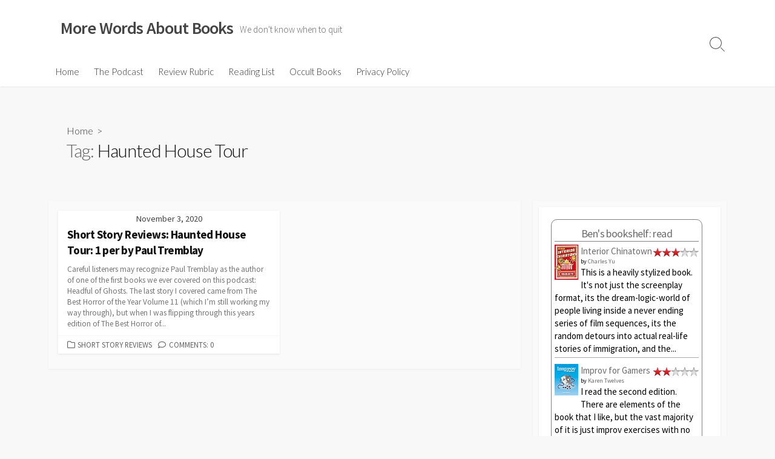

--- FILE ---
content_type: text/html; charset=UTF-8
request_url: https://blog.wordsaboutbooks.ninja/tag/haunted-house-tour/
body_size: 9634
content:
<!DOCTYPE html>
<html lang="en-US">
<head>
	<meta charset="UTF-8">
	<meta name="viewport" content="width=device-width, initial-scale=1.0">
	<meta content="#00619f" name="theme-color">
	<link rel="profile" href="http://gmpg.org/xfn/11">
	<title>Haunted House Tour &#8211; More Words About Books</title>
<meta name='robots' content='max-image-preview:large' />
<link rel='dns-prefetch' href='//fonts.googleapis.com' />
<link rel="alternate" type="application/rss+xml" title="More Words About Books &raquo; Feed" href="https://blog.wordsaboutbooks.ninja/feed/" />
<link rel="alternate" type="application/rss+xml" title="More Words About Books &raquo; Comments Feed" href="https://blog.wordsaboutbooks.ninja/comments/feed/" />
<link rel="alternate" type="application/rss+xml" title="More Words About Books &raquo; Haunted House Tour Tag Feed" href="https://blog.wordsaboutbooks.ninja/tag/haunted-house-tour/feed/" />
<style id='wp-img-auto-sizes-contain-inline-css' type='text/css'>
img:is([sizes=auto i],[sizes^="auto," i]){contain-intrinsic-size:3000px 1500px}
/*# sourceURL=wp-img-auto-sizes-contain-inline-css */
</style>
<style id='wp-emoji-styles-inline-css' type='text/css'>

	img.wp-smiley, img.emoji {
		display: inline !important;
		border: none !important;
		box-shadow: none !important;
		height: 1em !important;
		width: 1em !important;
		margin: 0 0.07em !important;
		vertical-align: -0.1em !important;
		background: none !important;
		padding: 0 !important;
	}
/*# sourceURL=wp-emoji-styles-inline-css */
</style>
<style id='wp-block-library-inline-css' type='text/css'>
:root{--wp-block-synced-color:#7a00df;--wp-block-synced-color--rgb:122,0,223;--wp-bound-block-color:var(--wp-block-synced-color);--wp-editor-canvas-background:#ddd;--wp-admin-theme-color:#007cba;--wp-admin-theme-color--rgb:0,124,186;--wp-admin-theme-color-darker-10:#006ba1;--wp-admin-theme-color-darker-10--rgb:0,107,160.5;--wp-admin-theme-color-darker-20:#005a87;--wp-admin-theme-color-darker-20--rgb:0,90,135;--wp-admin-border-width-focus:2px}@media (min-resolution:192dpi){:root{--wp-admin-border-width-focus:1.5px}}.wp-element-button{cursor:pointer}:root .has-very-light-gray-background-color{background-color:#eee}:root .has-very-dark-gray-background-color{background-color:#313131}:root .has-very-light-gray-color{color:#eee}:root .has-very-dark-gray-color{color:#313131}:root .has-vivid-green-cyan-to-vivid-cyan-blue-gradient-background{background:linear-gradient(135deg,#00d084,#0693e3)}:root .has-purple-crush-gradient-background{background:linear-gradient(135deg,#34e2e4,#4721fb 50%,#ab1dfe)}:root .has-hazy-dawn-gradient-background{background:linear-gradient(135deg,#faaca8,#dad0ec)}:root .has-subdued-olive-gradient-background{background:linear-gradient(135deg,#fafae1,#67a671)}:root .has-atomic-cream-gradient-background{background:linear-gradient(135deg,#fdd79a,#004a59)}:root .has-nightshade-gradient-background{background:linear-gradient(135deg,#330968,#31cdcf)}:root .has-midnight-gradient-background{background:linear-gradient(135deg,#020381,#2874fc)}:root{--wp--preset--font-size--normal:16px;--wp--preset--font-size--huge:42px}.has-regular-font-size{font-size:1em}.has-larger-font-size{font-size:2.625em}.has-normal-font-size{font-size:var(--wp--preset--font-size--normal)}.has-huge-font-size{font-size:var(--wp--preset--font-size--huge)}.has-text-align-center{text-align:center}.has-text-align-left{text-align:left}.has-text-align-right{text-align:right}.has-fit-text{white-space:nowrap!important}#end-resizable-editor-section{display:none}.aligncenter{clear:both}.items-justified-left{justify-content:flex-start}.items-justified-center{justify-content:center}.items-justified-right{justify-content:flex-end}.items-justified-space-between{justify-content:space-between}.screen-reader-text{border:0;clip-path:inset(50%);height:1px;margin:-1px;overflow:hidden;padding:0;position:absolute;width:1px;word-wrap:normal!important}.screen-reader-text:focus{background-color:#ddd;clip-path:none;color:#444;display:block;font-size:1em;height:auto;left:5px;line-height:normal;padding:15px 23px 14px;text-decoration:none;top:5px;width:auto;z-index:100000}html :where(.has-border-color){border-style:solid}html :where([style*=border-top-color]){border-top-style:solid}html :where([style*=border-right-color]){border-right-style:solid}html :where([style*=border-bottom-color]){border-bottom-style:solid}html :where([style*=border-left-color]){border-left-style:solid}html :where([style*=border-width]){border-style:solid}html :where([style*=border-top-width]){border-top-style:solid}html :where([style*=border-right-width]){border-right-style:solid}html :where([style*=border-bottom-width]){border-bottom-style:solid}html :where([style*=border-left-width]){border-left-style:solid}html :where(img[class*=wp-image-]){height:auto;max-width:100%}:where(figure){margin:0 0 1em}html :where(.is-position-sticky){--wp-admin--admin-bar--position-offset:var(--wp-admin--admin-bar--height,0px)}@media screen and (max-width:600px){html :where(.is-position-sticky){--wp-admin--admin-bar--position-offset:0px}}

/*# sourceURL=wp-block-library-inline-css */
</style><style id='wp-block-categories-inline-css' type='text/css'>
.wp-block-categories{box-sizing:border-box}.wp-block-categories.alignleft{margin-right:2em}.wp-block-categories.alignright{margin-left:2em}.wp-block-categories.wp-block-categories-dropdown.aligncenter{text-align:center}.wp-block-categories .wp-block-categories__label{display:block;width:100%}
/*# sourceURL=https://blog.wordsaboutbooks.ninja/wp-includes/blocks/categories/style.min.css */
</style>
<style id='global-styles-inline-css' type='text/css'>
:root{--wp--preset--aspect-ratio--square: 1;--wp--preset--aspect-ratio--4-3: 4/3;--wp--preset--aspect-ratio--3-4: 3/4;--wp--preset--aspect-ratio--3-2: 3/2;--wp--preset--aspect-ratio--2-3: 2/3;--wp--preset--aspect-ratio--16-9: 16/9;--wp--preset--aspect-ratio--9-16: 9/16;--wp--preset--color--black: #000000;--wp--preset--color--cyan-bluish-gray: #abb8c3;--wp--preset--color--white: #ffffff;--wp--preset--color--pale-pink: #f78da7;--wp--preset--color--vivid-red: #cf2e2e;--wp--preset--color--luminous-vivid-orange: #ff6900;--wp--preset--color--luminous-vivid-amber: #fcb900;--wp--preset--color--light-green-cyan: #7bdcb5;--wp--preset--color--vivid-green-cyan: #00d084;--wp--preset--color--pale-cyan-blue: #8ed1fc;--wp--preset--color--vivid-cyan-blue: #0693e3;--wp--preset--color--vivid-purple: #9b51e0;--wp--preset--gradient--vivid-cyan-blue-to-vivid-purple: linear-gradient(135deg,rgb(6,147,227) 0%,rgb(155,81,224) 100%);--wp--preset--gradient--light-green-cyan-to-vivid-green-cyan: linear-gradient(135deg,rgb(122,220,180) 0%,rgb(0,208,130) 100%);--wp--preset--gradient--luminous-vivid-amber-to-luminous-vivid-orange: linear-gradient(135deg,rgb(252,185,0) 0%,rgb(255,105,0) 100%);--wp--preset--gradient--luminous-vivid-orange-to-vivid-red: linear-gradient(135deg,rgb(255,105,0) 0%,rgb(207,46,46) 100%);--wp--preset--gradient--very-light-gray-to-cyan-bluish-gray: linear-gradient(135deg,rgb(238,238,238) 0%,rgb(169,184,195) 100%);--wp--preset--gradient--cool-to-warm-spectrum: linear-gradient(135deg,rgb(74,234,220) 0%,rgb(151,120,209) 20%,rgb(207,42,186) 40%,rgb(238,44,130) 60%,rgb(251,105,98) 80%,rgb(254,248,76) 100%);--wp--preset--gradient--blush-light-purple: linear-gradient(135deg,rgb(255,206,236) 0%,rgb(152,150,240) 100%);--wp--preset--gradient--blush-bordeaux: linear-gradient(135deg,rgb(254,205,165) 0%,rgb(254,45,45) 50%,rgb(107,0,62) 100%);--wp--preset--gradient--luminous-dusk: linear-gradient(135deg,rgb(255,203,112) 0%,rgb(199,81,192) 50%,rgb(65,88,208) 100%);--wp--preset--gradient--pale-ocean: linear-gradient(135deg,rgb(255,245,203) 0%,rgb(182,227,212) 50%,rgb(51,167,181) 100%);--wp--preset--gradient--electric-grass: linear-gradient(135deg,rgb(202,248,128) 0%,rgb(113,206,126) 100%);--wp--preset--gradient--midnight: linear-gradient(135deg,rgb(2,3,129) 0%,rgb(40,116,252) 100%);--wp--preset--font-size--small: 13px;--wp--preset--font-size--medium: 20px;--wp--preset--font-size--large: 36px;--wp--preset--font-size--x-large: 42px;--wp--preset--spacing--20: 0.44rem;--wp--preset--spacing--30: 0.67rem;--wp--preset--spacing--40: 1rem;--wp--preset--spacing--50: 1.5rem;--wp--preset--spacing--60: 2.25rem;--wp--preset--spacing--70: 3.38rem;--wp--preset--spacing--80: 5.06rem;--wp--preset--shadow--natural: 6px 6px 9px rgba(0, 0, 0, 0.2);--wp--preset--shadow--deep: 12px 12px 50px rgba(0, 0, 0, 0.4);--wp--preset--shadow--sharp: 6px 6px 0px rgba(0, 0, 0, 0.2);--wp--preset--shadow--outlined: 6px 6px 0px -3px rgb(255, 255, 255), 6px 6px rgb(0, 0, 0);--wp--preset--shadow--crisp: 6px 6px 0px rgb(0, 0, 0);}:where(.is-layout-flex){gap: 0.5em;}:where(.is-layout-grid){gap: 0.5em;}body .is-layout-flex{display: flex;}.is-layout-flex{flex-wrap: wrap;align-items: center;}.is-layout-flex > :is(*, div){margin: 0;}body .is-layout-grid{display: grid;}.is-layout-grid > :is(*, div){margin: 0;}:where(.wp-block-columns.is-layout-flex){gap: 2em;}:where(.wp-block-columns.is-layout-grid){gap: 2em;}:where(.wp-block-post-template.is-layout-flex){gap: 1.25em;}:where(.wp-block-post-template.is-layout-grid){gap: 1.25em;}.has-black-color{color: var(--wp--preset--color--black) !important;}.has-cyan-bluish-gray-color{color: var(--wp--preset--color--cyan-bluish-gray) !important;}.has-white-color{color: var(--wp--preset--color--white) !important;}.has-pale-pink-color{color: var(--wp--preset--color--pale-pink) !important;}.has-vivid-red-color{color: var(--wp--preset--color--vivid-red) !important;}.has-luminous-vivid-orange-color{color: var(--wp--preset--color--luminous-vivid-orange) !important;}.has-luminous-vivid-amber-color{color: var(--wp--preset--color--luminous-vivid-amber) !important;}.has-light-green-cyan-color{color: var(--wp--preset--color--light-green-cyan) !important;}.has-vivid-green-cyan-color{color: var(--wp--preset--color--vivid-green-cyan) !important;}.has-pale-cyan-blue-color{color: var(--wp--preset--color--pale-cyan-blue) !important;}.has-vivid-cyan-blue-color{color: var(--wp--preset--color--vivid-cyan-blue) !important;}.has-vivid-purple-color{color: var(--wp--preset--color--vivid-purple) !important;}.has-black-background-color{background-color: var(--wp--preset--color--black) !important;}.has-cyan-bluish-gray-background-color{background-color: var(--wp--preset--color--cyan-bluish-gray) !important;}.has-white-background-color{background-color: var(--wp--preset--color--white) !important;}.has-pale-pink-background-color{background-color: var(--wp--preset--color--pale-pink) !important;}.has-vivid-red-background-color{background-color: var(--wp--preset--color--vivid-red) !important;}.has-luminous-vivid-orange-background-color{background-color: var(--wp--preset--color--luminous-vivid-orange) !important;}.has-luminous-vivid-amber-background-color{background-color: var(--wp--preset--color--luminous-vivid-amber) !important;}.has-light-green-cyan-background-color{background-color: var(--wp--preset--color--light-green-cyan) !important;}.has-vivid-green-cyan-background-color{background-color: var(--wp--preset--color--vivid-green-cyan) !important;}.has-pale-cyan-blue-background-color{background-color: var(--wp--preset--color--pale-cyan-blue) !important;}.has-vivid-cyan-blue-background-color{background-color: var(--wp--preset--color--vivid-cyan-blue) !important;}.has-vivid-purple-background-color{background-color: var(--wp--preset--color--vivid-purple) !important;}.has-black-border-color{border-color: var(--wp--preset--color--black) !important;}.has-cyan-bluish-gray-border-color{border-color: var(--wp--preset--color--cyan-bluish-gray) !important;}.has-white-border-color{border-color: var(--wp--preset--color--white) !important;}.has-pale-pink-border-color{border-color: var(--wp--preset--color--pale-pink) !important;}.has-vivid-red-border-color{border-color: var(--wp--preset--color--vivid-red) !important;}.has-luminous-vivid-orange-border-color{border-color: var(--wp--preset--color--luminous-vivid-orange) !important;}.has-luminous-vivid-amber-border-color{border-color: var(--wp--preset--color--luminous-vivid-amber) !important;}.has-light-green-cyan-border-color{border-color: var(--wp--preset--color--light-green-cyan) !important;}.has-vivid-green-cyan-border-color{border-color: var(--wp--preset--color--vivid-green-cyan) !important;}.has-pale-cyan-blue-border-color{border-color: var(--wp--preset--color--pale-cyan-blue) !important;}.has-vivid-cyan-blue-border-color{border-color: var(--wp--preset--color--vivid-cyan-blue) !important;}.has-vivid-purple-border-color{border-color: var(--wp--preset--color--vivid-purple) !important;}.has-vivid-cyan-blue-to-vivid-purple-gradient-background{background: var(--wp--preset--gradient--vivid-cyan-blue-to-vivid-purple) !important;}.has-light-green-cyan-to-vivid-green-cyan-gradient-background{background: var(--wp--preset--gradient--light-green-cyan-to-vivid-green-cyan) !important;}.has-luminous-vivid-amber-to-luminous-vivid-orange-gradient-background{background: var(--wp--preset--gradient--luminous-vivid-amber-to-luminous-vivid-orange) !important;}.has-luminous-vivid-orange-to-vivid-red-gradient-background{background: var(--wp--preset--gradient--luminous-vivid-orange-to-vivid-red) !important;}.has-very-light-gray-to-cyan-bluish-gray-gradient-background{background: var(--wp--preset--gradient--very-light-gray-to-cyan-bluish-gray) !important;}.has-cool-to-warm-spectrum-gradient-background{background: var(--wp--preset--gradient--cool-to-warm-spectrum) !important;}.has-blush-light-purple-gradient-background{background: var(--wp--preset--gradient--blush-light-purple) !important;}.has-blush-bordeaux-gradient-background{background: var(--wp--preset--gradient--blush-bordeaux) !important;}.has-luminous-dusk-gradient-background{background: var(--wp--preset--gradient--luminous-dusk) !important;}.has-pale-ocean-gradient-background{background: var(--wp--preset--gradient--pale-ocean) !important;}.has-electric-grass-gradient-background{background: var(--wp--preset--gradient--electric-grass) !important;}.has-midnight-gradient-background{background: var(--wp--preset--gradient--midnight) !important;}.has-small-font-size{font-size: var(--wp--preset--font-size--small) !important;}.has-medium-font-size{font-size: var(--wp--preset--font-size--medium) !important;}.has-large-font-size{font-size: var(--wp--preset--font-size--large) !important;}.has-x-large-font-size{font-size: var(--wp--preset--font-size--x-large) !important;}
/*# sourceURL=global-styles-inline-css */
</style>

<style id='classic-theme-styles-inline-css' type='text/css'>
/*! This file is auto-generated */
.wp-block-button__link{color:#fff;background-color:#32373c;border-radius:9999px;box-shadow:none;text-decoration:none;padding:calc(.667em + 2px) calc(1.333em + 2px);font-size:1.125em}.wp-block-file__button{background:#32373c;color:#fff;text-decoration:none}
/*# sourceURL=/wp-includes/css/classic-themes.min.css */
</style>
<link rel='stylesheet' id='GoogleFonts-css' href='//fonts.googleapis.com/css?family=Lato%3A300%2C400%2C700&#038;display=swap&#038;ver=1.0.0' type='text/css' media='all' />
<link rel='stylesheet' id='cd-style-css' href='https://blog.wordsaboutbooks.ninja/wp-content/themes/coldbox/assets/css/style.min.css?ver=1.9.5' type='text/css' media='all' />
<style id='cd-style-inline-css' type='text/css'>
@media screen and (max-width:640px){.grid-view .article,.grid-view .page,.grid-view .post{width:100%}}
/*# sourceURL=cd-style-inline-css */
</style>
<link rel='stylesheet' id='SourceSansPro-css' href='//fonts.googleapis.com/css?family=Source+Sans+Pro%3A300%2C400%2C400i%2C600%2C600i%2C700&#038;display=swap&#038;ver=1.0.0' type='text/css' media='all' />
<link rel='stylesheet' id='tablepress-default-css' href='https://blog.wordsaboutbooks.ninja/wp-content/plugins/tablepress/css/build/default.css?ver=3.2.5' type='text/css' media='all' />
<script type="text/javascript" src="https://blog.wordsaboutbooks.ninja/wp-includes/js/dist/vendor/wp-polyfill.min.js?ver=3.15.0" id="wp-polyfill-js"></script>
<script type="text/javascript" defer src="https://blog.wordsaboutbooks.ninja/wp-content/themes/coldbox/assets/js/min/scripts.js?ver=1.9.5" id="cd-script-js"></script>
<link rel="https://api.w.org/" href="https://blog.wordsaboutbooks.ninja/wp-json/" /><link rel="alternate" title="JSON" type="application/json" href="https://blog.wordsaboutbooks.ninja/wp-json/wp/v2/tags/133" /><link rel="EditURI" type="application/rsd+xml" title="RSD" href="https://blog.wordsaboutbooks.ninja/xmlrpc.php?rsd" />
<meta name="generator" content="WordPress 6.9" />
		<style type="text/css" id="wp-custom-css">
			.taxonomy-description {
	text-transform: none;
}		</style>
		</head>

<body class="archive tag tag-haunted-house-tour tag-133 wp-theme-coldbox header-menu-enabled sticky-header right-sidebar-s1 header-column">

	
<a class="skip-link screen-reader-text noscroll" href="#content">
	Skip to content</a>


	<header id="header" class="header" role="banner">

		<div class="header-inner container">

			<div class="site-info">

				<a href="https://blog.wordsaboutbooks.ninja" title="More Words About Books"><h2 class="site-title">More Words About Books</h2></a>
									<p class="site-description">We don&#039;t know when to quit</p>
							</div>

			
			
				<nav id="header-menu" class="header-menu" role="navigation" aria-label="Header Menu"><ul id="header-nav" class="menu-container"><li id="menu-item-1964" class="menu-item menu-item-type-custom menu-item-object-custom menu-item-home menu-item-1964"><a href="https://blog.wordsaboutbooks.ninja">Home</a></li>
<li id="menu-item-2446" class="menu-item menu-item-type-custom menu-item-object-custom menu-item-2446"><a href="https://podcast.wordsaboutbooks.ninja/">The Podcast</a></li>
<li id="menu-item-2214" class="menu-item menu-item-type-custom menu-item-object-custom menu-item-2214"><a href="https://blog.wordsaboutbooks.ninja/rubric.html">Review Rubric</a></li>
<li id="menu-item-1965" class="menu-item menu-item-type-post_type menu-item-object-page menu-item-1965"><a href="https://blog.wordsaboutbooks.ninja/reading-list/">Reading List</a></li>
<li id="menu-item-2216" class="menu-item menu-item-type-custom menu-item-object-custom menu-item-2216"><a href="https://occult.wordsaboutbooks.ninja/">Occult Books</a></li>
<li id="menu-item-1967" class="menu-item menu-item-type-post_type menu-item-object-page menu-item-1967"><a href="https://blog.wordsaboutbooks.ninja/privacy-policy-2/">Privacy Policy</a></li>
<li class="menu-item"><button id="close-mobile-menu" class="screen-reader-text close-mobile-menu">Close menu</button></li></ul><!--/#header-nav--></nav>
				<button class="search-toggle">
					<span class="icon search" aria-hidden="true"></span>
					<span class="screen-reader-text">Search Toggle</span>
				</button>
									<button id="header-nav-toggle" class="nav-toggle header-menu" on="tap:amp-sidebar.open">
					<span class="top" aria-hidden="true"></span>
					<span class="middle" aria-hidden="true"></span>
					<span class="bottom" aria-hidden="true"></span>
					<span class="screen-reader-text">Menu</span>
				</button>				
			

		</div>

</header>

<main id="main" role="main">

	<section class="main-inner">

			<div class="title-box">
		<div class="title-box-inner container">
			<div class="breadcrumb"><a href="https://blog.wordsaboutbooks.ninja">Home</a>&nbsp;&nbsp;&gt;&nbsp;&nbsp;</div>
				<h1><span class="title-description">Tag:&#32;</span>Haunted House Tour</h1>	

		</div>
	</div>
	
		<div class="container-outer">

			<div class="container">

				<div id="content" class="content">

					
					<div class="content-inner grid-view view-has-post">

						
						
																	
<article id="post-408" class="article post-408 post type-post status-publish format-standard has-post-thumbnail hentry category-short-story-reviews tag-ellen-datlow tag-haunted-house-tour tag-paul-tremblay tag-the-best-horror-of-the-year">
	<div class="post-inner flex-column">

		<a class="post-link" href="https://blog.wordsaboutbooks.ninja/short-story-reviews-haunted-house-tour-1-per-by-paul-tremblay/">

			<div class="post-thumbnail"><figure>
							</figure></div>

			<div class="post-content">
									<div class="post-date">November 3, 2020</div>
				
				<h2 class="post-title">Short Story Reviews: Haunted House Tour: 1 per by Paul Tremblay</h2>

									<div class="post-excerpt"><p>Careful listeners may recognize Paul Tremblay as the author of one of the first books we ever covered on this podcast: Headful of Ghosts. The last story I covered came from The Best Horror of the Year Volume 11 (which I&#8217;m still working my way through), but when I was flipping through this years edition of The Best Horror of&#46;&#46;&#46;</p>
</div>
							</div>

		</a>

		<div class="post-meta">
							<span class="post-category">
					<span class="far fa-folder" aria-hidden="true"></span>
					<span class="screen-reader-text">Categories</span>
					<a href="https://blog.wordsaboutbooks.ninja/category/reviews/short-story-reviews/" rel="category tag">Short Story Reviews</a>				</span>
			
							<span class="post-comment">
					<span class="far fa-comment" aria-hidden="true"></span>
					<a href="https://blog.wordsaboutbooks.ninja/short-story-reviews-haunted-house-tour-1-per-by-paul-tremblay/#respond">Comments: 0</a>				</span>
					</div>

	</div><!--/.post-inner-->
</article>
								
								
							
							
						
					</div>

				</div><!--/.content-->

				

	<aside id="sidebar-s1" class="sidebar-s1" role="complementary">

		<div class="sidebar">

			<div class="sidebar-inner">

				<section id="block-17" class="widget widget_block"><!-- Show static HTML/CSS as a placeholder in case js is not enabled - javascript include will override this if things work -->
      <style type="text/css" media="screen">
  .gr_custom_container_ {
    /* customize your Goodreads widget container here*/
    border: 1px solid gray;
    border-radius:10px;
    padding: 10px 5px 10px 5px;
    background-color: #FFF;
    color: #000;
    width: 250px
  }
  .gr_custom_header_ {
    /* customize your Goodreads header here*/
    border-bottom: 1px solid gray;
    width: 100%;
    margin-bottom: 5px;
    text-align: center;
    font-size: 120%
  }
  .gr_custom_each_container_ {
    /* customize each individual book container here */
    width: 100%;
    clear: both;
    margin-bottom: 10px;
    overflow: auto;
    padding-bottom: 4px;
    border-bottom: 1px solid #aaa;
  }
  .gr_custom_book_container_ {
    /* customize your book covers here */
    overflow: hidden;
    height: 60px;
      float: left;
      margin-right: 4px;
      width: 39px;
  }
  .gr_custom_author_ {
    /* customize your author names here */
    font-size: 10px;
  }
  .gr_custom_tags_ {
    /* customize your tags here */
    font-size: 10px;
    color: gray;
  }
  .gr_custom_rating_ {
    /* customize your rating stars here */
    float: right;
  }
</style>

      <div id="gr_custom_widget_">
          <div class="gr_custom_container_">
    <h2 class="gr_custom_header_">
    <a style="text-decoration: none;" rel="nofollow" href="https://www.goodreads.com/review/list/49370613-ben?shelf=read&amp;utm_medium=api&amp;utm_source=custom_widget">Ben&#39;s books</a>
    </h2>
      <div class="gr_custom_each_container_">
          <div class="gr_custom_book_container_">
            <a title="The President Is Missing" rel="nofollow" href="https://www.goodreads.com/review/show/7761686508?utm_medium=api&amp;utm_source=custom_widget"><img decoding="async" alt="The President Is Missing" border="0" src="https://i.gr-assets.com/images/S/compressed.photo.goodreads.com/books/1510789132l/35097255._SY75_.jpg" /></a>
          </div>
          <div class="gr_custom_rating_">
            <span class=" staticStars notranslate" title="it was ok"><img decoding="async" alt="it was ok" src="https://s.gr-assets.com/images/layout/gr_red_star_active.png" /><img decoding="async" alt="" src="https://s.gr-assets.com/images/layout/gr_red_star_active.png" /><img decoding="async" alt="" src="https://s.gr-assets.com/images/layout/gr_red_star_inactive.png" /><img decoding="async" alt="" src="https://s.gr-assets.com/images/layout/gr_red_star_inactive.png" /><img decoding="async" alt="" src="https://s.gr-assets.com/images/layout/gr_red_star_inactive.png" /></span>
          </div>
          <div class="gr_custom_title_">
            <a rel="nofollow" href="https://www.goodreads.com/review/show/7761686508?utm_medium=api&amp;utm_source=custom_widget">The President Is Missing</a>
          </div>
          <div class="gr_custom_author_">
            by <a rel="nofollow" href="https://www.goodreads.com/author/show/5944.Bill_Clinton">Bill Clinton</a>
          </div>
          <div class="gr_custom_review_">
            Where to start with this book? Should I talk about how I don't believe that either James Patterson or Bill Clinton actually did much of the writing? Should I talk about how Bill Clinton is spending his retirement creating Bill Clinton fa...
          </div>
      </div>
      <div class="gr_custom_each_container_">
          <div class="gr_custom_book_container_">
            <a title="A Court of Mist and Fury (A Court of Thorns and Roses, #2)" rel="nofollow" href="https://www.goodreads.com/review/show/7698040224?utm_medium=api&amp;utm_source=custom_widget"><img decoding="async" alt="A Court of Mist and Fury" border="0" src="https://i.gr-assets.com/images/S/compressed.photo.goodreads.com/books/1620325671l/50659468._SY75_.jpg" /></a>
          </div>
          <div class="gr_custom_rating_">
            <span class=" staticStars notranslate" title="liked it"><img decoding="async" alt="liked it" src="https://s.gr-assets.com/images/layout/gr_red_star_active.png" /><img decoding="async" alt="" src="https://s.gr-assets.com/images/layout/gr_red_star_active.png" /><img decoding="async" alt="" src="https://s.gr-assets.com/images/layout/gr_red_star_active.png" /><img decoding="async" alt="" src="https://s.gr-assets.com/images/layout/gr_red_star_inactive.png" /><img decoding="async" alt="" src="https://s.gr-assets.com/images/layout/gr_red_star_inactive.png" /></span>
          </div>
          <div class="gr_custom_title_">
            <a rel="nofollow" href="https://www.goodreads.com/review/show/7698040224?utm_medium=api&amp;utm_source=custom_widget">A Court of Mist and Fury</a>
          </div>
          <div class="gr_custom_author_">
            by <a rel="nofollow" href="https://www.goodreads.com/author/show/3433047.Sarah_J_Maas">Sarah J. Maas</a>
          </div>
          <div class="gr_custom_review_">
            I thought this was pretty ok. I'm team Night Court. I really enjoy that Feyre is getting to have a hipster phase with the cool kids in a fancy Bohemian city. I dont even mind that she has all the super powers, I thought that would bug me...
          </div>
      </div>
      <div class="gr_custom_each_container_">
          <div class="gr_custom_book_container_">
            <a title="The Infernal City (The Elder Scrolls #1)" rel="nofollow" href="https://www.goodreads.com/review/show/7652015993?utm_medium=api&amp;utm_source=custom_widget"><img decoding="async" alt="The Infernal City" border="0" src="https://i.gr-assets.com/images/S/compressed.photo.goodreads.com/books/1320502596l/6488043._SY75_.jpg" /></a>
          </div>
          <div class="gr_custom_rating_">
            <span class=" staticStars notranslate" title="it was ok"><img decoding="async" alt="it was ok" src="https://s.gr-assets.com/images/layout/gr_red_star_active.png" /><img decoding="async" alt="" src="https://s.gr-assets.com/images/layout/gr_red_star_active.png" /><img decoding="async" alt="" src="https://s.gr-assets.com/images/layout/gr_red_star_inactive.png" /><img decoding="async" alt="" src="https://s.gr-assets.com/images/layout/gr_red_star_inactive.png" /><img decoding="async" alt="" src="https://s.gr-assets.com/images/layout/gr_red_star_inactive.png" /></span>
          </div>
          <div class="gr_custom_title_">
            <a rel="nofollow" href="https://www.goodreads.com/review/show/7652015993?utm_medium=api&amp;utm_source=custom_widget">The Infernal City</a>
          </div>
          <div class="gr_custom_author_">
            by <a rel="nofollow" href="https://www.goodreads.com/author/show/12949.Greg_Keyes">Greg Keyes</a>
          </div>
          <div class="gr_custom_review_">
            I don't often do this, but I'm going to engage in a controversial DNF review. I'm fairly confident that being forced to read every word of the rest of it would only lower my score. I made it about half way through Part 1 of the audio boo...
          </div>
      </div>
      <div class="gr_custom_each_container_">
          <div class="gr_custom_book_container_">
            <a title="Beowulf: A New Translation for Oral Delivery (Hackett Classics) by Dick Ringler (1-Oct-2007) Paperback" rel="nofollow" href="https://www.goodreads.com/review/show/7639458936?utm_medium=api&amp;utm_source=custom_widget"><img decoding="async" alt="Beowulf: A New Translation for Oral Delivery (Hackett Classics) by Dick Ringler (1-Oct-2007) Paperback" border="0" src="https://s.gr-assets.com/assets/nophoto/book/50x75-a91bf249278a81aabab721ef782c4a74.png" /></a>
          </div>
          <div class="gr_custom_rating_">
            <span class=" staticStars notranslate" title="it was amazing"><img decoding="async" alt="it was amazing" src="https://s.gr-assets.com/images/layout/gr_red_star_active.png" /><img decoding="async" alt="" src="https://s.gr-assets.com/images/layout/gr_red_star_active.png" /><img decoding="async" alt="" src="https://s.gr-assets.com/images/layout/gr_red_star_active.png" /><img decoding="async" alt="" src="https://s.gr-assets.com/images/layout/gr_red_star_active.png" /><img decoding="async" alt="" src="https://s.gr-assets.com/images/layout/gr_red_star_active.png" /></span>
          </div>
          <div class="gr_custom_title_">
            <a rel="nofollow" href="https://www.goodreads.com/review/show/7639458936?utm_medium=api&amp;utm_source=custom_widget">Beowulf: A New Translation for Oral Delivery (Hackett Classics) by Dick Ringler (1-Oct-2007) Paperback</a>
          </div>
          <div class="gr_custom_author_">
            by <a rel="nofollow" href="https://www.goodreads.com/author/show/22294257.Unknown_Author">Unknown Author</a>
          </div>
          <div class="gr_custom_review_">
            I've read a few translations of Beowulf, and the only thing that's really missing from this one is the original language text. Ringler does a pretty good job of the translation itself. He includes very solid explanation and context as well.
          </div>
      </div>
      <div class="gr_custom_each_container_">
          <div class="gr_custom_book_container_">
            <a title="Divine Secrets of the Ya-Ya Sisterhood" rel="nofollow" href="https://www.goodreads.com/review/show/7639025899?utm_medium=api&amp;utm_source=custom_widget"><img decoding="async" alt="Divine Secrets of the Ya-Ya Sisterhood" border="0" src="https://i.gr-assets.com/images/S/compressed.photo.goodreads.com/books/1408313524l/137791._SY75_.jpg" /></a>
          </div>
          <div class="gr_custom_rating_">
            <span class=" staticStars notranslate" title="did not like it"><img decoding="async" alt="did not like it" src="https://s.gr-assets.com/images/layout/gr_red_star_active.png" /><img decoding="async" alt="" src="https://s.gr-assets.com/images/layout/gr_red_star_inactive.png" /><img decoding="async" alt="" src="https://s.gr-assets.com/images/layout/gr_red_star_inactive.png" /><img decoding="async" alt="" src="https://s.gr-assets.com/images/layout/gr_red_star_inactive.png" /><img decoding="async" alt="" src="https://s.gr-assets.com/images/layout/gr_red_star_inactive.png" /></span>
          </div>
          <div class="gr_custom_title_">
            <a rel="nofollow" href="https://www.goodreads.com/review/show/7639025899?utm_medium=api&amp;utm_source=custom_widget">Divine Secrets of the Ya-Ya Sisterhood</a>
          </div>
          <div class="gr_custom_author_">
            by <a rel="nofollow" href="https://www.goodreads.com/author/show/3489.Rebecca_Wells">Rebecca Wells</a>
          </div>
          <div class="gr_custom_review_">
            I'm neither a mother nor a daughter so take this with a grain of salt, I guess. Siddalee is a famous stage director who stages a hit play. She's interviewed for a New York Times article. When asked about her childhood she accidentally pr...
          </div>
      </div>
  <br style="clear: both"/>
  <center>
    <a rel="nofollow" href="https://www.goodreads.com/"><img decoding="async" alt="goodreads.com" style="border:0" src="https://s.gr-assets.com/images/widget/widget_logo.gif" /></a>
  </center>
  <noscript>
    Share <a rel="nofollow" href="https://www.goodreads.com/">book reviews</a> and ratings with Ben, and even join a <a rel="nofollow" href="https://www.goodreads.com/group">book club</a> on Goodreads.
  </noscript>
  </div>

      </div>
      <script src="https://www.goodreads.com/review/custom_widget/49370613.Ben's%20bookshelf:%20read?cover_position=&cover_size=&num_books=5&order=&shelf=&sort=&widget_bg_transparent=" type="text/javascript" charset="utf-8"></script></section><section id="block-9" class="widget widget_block widget_categories"><ul class="wp-block-categories-list wp-block-categories">	<li class="cat-item cat-item-11"><a href="https://blog.wordsaboutbooks.ninja/category/more-words/extra-nate/">Extra Nate</a>
</li>
	<li class="cat-item cat-item-12"><a href="https://blog.wordsaboutbooks.ninja/category/reviews/graphic-novel-reviews/">Graphic Novel Reviews</a>
</li>
	<li class="cat-item cat-item-4"><a href="https://blog.wordsaboutbooks.ninja/category/meta/">Meta</a>
</li>
	<li class="cat-item cat-item-5"><a href="https://blog.wordsaboutbooks.ninja/category/more-words/">More Words</a>
</li>
	<li class="cat-item cat-item-6"><a href="https://blog.wordsaboutbooks.ninja/category/nonfiction/">Nonfiction</a>
</li>
	<li class="cat-item cat-item-7"><a href="https://blog.wordsaboutbooks.ninja/category/reviews/">Reviews</a>
</li>
	<li class="cat-item cat-item-8"><a href="https://blog.wordsaboutbooks.ninja/category/reviews/short-story-reviews/">Short Story Reviews</a>
</li>
	<li class="cat-item cat-item-9"><a href="https://blog.wordsaboutbooks.ninja/category/reviews/should-you-read-it/">Should You Read It</a>
</li>
	<li class="cat-item cat-item-10"><a href="https://blog.wordsaboutbooks.ninja/category/thoughts/">Thoughts</a>
</li>
	<li class="cat-item cat-item-1"><a href="https://blog.wordsaboutbooks.ninja/category/uncategorized/">Uncategorized</a>
</li>
</ul></section>
			</div>

		</div>

	</aside><!--/.sidebar-->


			</div><!--/.container-->

		</div><!--/.container-outer-->

	</section>

</main>


<footer id="footer" class="footer" role="contentinfo">

	
	
	<div class="footer-bottom">

		<div class="container">

			<div class="copyright">

				<p>
					
					&copy;2026 <a href="https://blog.wordsaboutbooks.ninja">More Words About Books</a>
																
				</p>

									<p>
						<a href="https://coldbox.miruc.co/">Coldbox WordPress theme</a> by mirucon					</p>
				
			</div>

			
		</div>

	</div><!--/.footer-bottom-->

	<a id="back-to-top" class="noscroll is-hidden back-to-top" href="#">
		<span class="chevron-up" aria-hidden="true"></span>
		<span class="screen-reader-text">Back To Top</span>
	</a>

</footer>

<div class="modal-search-form" id="modal-search-form" role="dialog" aria-modal="true">
	
<form method="get" class="search-form" action="https://blog.wordsaboutbooks.ninja/" role="search">
	<label for="search-form1" class="screen-reader-text">Search</label>
	<input type="search" class="search-inner" name="s" id="search-form1" placeholder="Search this site" value=""/>
	<button type="submit" class="search-submit">
		<span class="icon search" aria-hidden="true"></span>
		<span class="screen-reader-text">Search</span>
	</button>
</form>

	<button class="close-toggle">
		<span class="top" aria-hidden="true"></span>
		<span class="bottom" aria-hidden="true"></span>
		<span class="label">Close</span>
	</button>
</div>

	<script type="speculationrules">
{"prefetch":[{"source":"document","where":{"and":[{"href_matches":"/*"},{"not":{"href_matches":["/wp-*.php","/wp-admin/*","/wp-content/uploads/*","/wp-content/*","/wp-content/plugins/*","/wp-content/themes/coldbox/*","/*\\?(.+)"]}},{"not":{"selector_matches":"a[rel~=\"nofollow\"]"}},{"not":{"selector_matches":".no-prefetch, .no-prefetch a"}}]},"eagerness":"conservative"}]}
</script>
<script type="text/javascript" src="https://blog.wordsaboutbooks.ninja/wp-includes/js/comment-reply.min.js?ver=6.9" id="comment-reply-js" async="async" data-wp-strategy="async" fetchpriority="low"></script>
<script type="text/javascript" async src="https://blog.wordsaboutbooks.ninja/wp-includes/js/imagesloaded.min.js?ver=5.0.0" id="imagesloaded-js"></script>
<script type="text/javascript" async src="https://blog.wordsaboutbooks.ninja/wp-includes/js/masonry.min.js?ver=4.2.2" id="masonry-js"></script>
<script id="wp-emoji-settings" type="application/json">
{"baseUrl":"https://s.w.org/images/core/emoji/17.0.2/72x72/","ext":".png","svgUrl":"https://s.w.org/images/core/emoji/17.0.2/svg/","svgExt":".svg","source":{"concatemoji":"https://blog.wordsaboutbooks.ninja/wp-includes/js/wp-emoji-release.min.js?ver=6.9"}}
</script>
<script type="module">
/* <![CDATA[ */
/*! This file is auto-generated */
const a=JSON.parse(document.getElementById("wp-emoji-settings").textContent),o=(window._wpemojiSettings=a,"wpEmojiSettingsSupports"),s=["flag","emoji"];function i(e){try{var t={supportTests:e,timestamp:(new Date).valueOf()};sessionStorage.setItem(o,JSON.stringify(t))}catch(e){}}function c(e,t,n){e.clearRect(0,0,e.canvas.width,e.canvas.height),e.fillText(t,0,0);t=new Uint32Array(e.getImageData(0,0,e.canvas.width,e.canvas.height).data);e.clearRect(0,0,e.canvas.width,e.canvas.height),e.fillText(n,0,0);const a=new Uint32Array(e.getImageData(0,0,e.canvas.width,e.canvas.height).data);return t.every((e,t)=>e===a[t])}function p(e,t){e.clearRect(0,0,e.canvas.width,e.canvas.height),e.fillText(t,0,0);var n=e.getImageData(16,16,1,1);for(let e=0;e<n.data.length;e++)if(0!==n.data[e])return!1;return!0}function u(e,t,n,a){switch(t){case"flag":return n(e,"\ud83c\udff3\ufe0f\u200d\u26a7\ufe0f","\ud83c\udff3\ufe0f\u200b\u26a7\ufe0f")?!1:!n(e,"\ud83c\udde8\ud83c\uddf6","\ud83c\udde8\u200b\ud83c\uddf6")&&!n(e,"\ud83c\udff4\udb40\udc67\udb40\udc62\udb40\udc65\udb40\udc6e\udb40\udc67\udb40\udc7f","\ud83c\udff4\u200b\udb40\udc67\u200b\udb40\udc62\u200b\udb40\udc65\u200b\udb40\udc6e\u200b\udb40\udc67\u200b\udb40\udc7f");case"emoji":return!a(e,"\ud83e\u1fac8")}return!1}function f(e,t,n,a){let r;const o=(r="undefined"!=typeof WorkerGlobalScope&&self instanceof WorkerGlobalScope?new OffscreenCanvas(300,150):document.createElement("canvas")).getContext("2d",{willReadFrequently:!0}),s=(o.textBaseline="top",o.font="600 32px Arial",{});return e.forEach(e=>{s[e]=t(o,e,n,a)}),s}function r(e){var t=document.createElement("script");t.src=e,t.defer=!0,document.head.appendChild(t)}a.supports={everything:!0,everythingExceptFlag:!0},new Promise(t=>{let n=function(){try{var e=JSON.parse(sessionStorage.getItem(o));if("object"==typeof e&&"number"==typeof e.timestamp&&(new Date).valueOf()<e.timestamp+604800&&"object"==typeof e.supportTests)return e.supportTests}catch(e){}return null}();if(!n){if("undefined"!=typeof Worker&&"undefined"!=typeof OffscreenCanvas&&"undefined"!=typeof URL&&URL.createObjectURL&&"undefined"!=typeof Blob)try{var e="postMessage("+f.toString()+"("+[JSON.stringify(s),u.toString(),c.toString(),p.toString()].join(",")+"));",a=new Blob([e],{type:"text/javascript"});const r=new Worker(URL.createObjectURL(a),{name:"wpTestEmojiSupports"});return void(r.onmessage=e=>{i(n=e.data),r.terminate(),t(n)})}catch(e){}i(n=f(s,u,c,p))}t(n)}).then(e=>{for(const n in e)a.supports[n]=e[n],a.supports.everything=a.supports.everything&&a.supports[n],"flag"!==n&&(a.supports.everythingExceptFlag=a.supports.everythingExceptFlag&&a.supports[n]);var t;a.supports.everythingExceptFlag=a.supports.everythingExceptFlag&&!a.supports.flag,a.supports.everything||((t=a.source||{}).concatemoji?r(t.concatemoji):t.wpemoji&&t.twemoji&&(r(t.twemoji),r(t.wpemoji)))});
//# sourceURL=https://blog.wordsaboutbooks.ninja/wp-includes/js/wp-emoji-loader.min.js
/* ]]> */
</script>

</body></html>


<!-- Dynamic page generated in 0.195 seconds. -->
<!-- Cached page generated by WP-Super-Cache on 2026-01-19 00:30:55 -->

<!-- Compression = gzip -->

--- FILE ---
content_type: text/javascript; charset=utf-8
request_url: https://www.goodreads.com/review/custom_widget/49370613.Ben's%20bookshelf:%20read?cover_position=&cover_size=&num_books=5&order=&shelf=&sort=&widget_bg_transparent=
body_size: 2019
content:
  var widget_code = '  <div class=\"gr_custom_container_\">\n    <h2 class=\"gr_custom_header_\">\n    <a style=\"text-decoration: none;\" rel=\"nofollow\" href=\"https://www.goodreads.com/review/list/49370613-ben?shelf=read&amp;utm_medium=api&amp;utm_source=custom_widget\">Ben&#39;s bookshelf: read<\/a>\n    <\/h2>\n      <div class=\"gr_custom_each_container_\">\n          <div class=\"gr_custom_book_container_\">\n            <a title=\"Interior Chinatown\" rel=\"nofollow\" href=\"https://www.goodreads.com/review/show/8237869371?utm_medium=api&amp;utm_source=custom_widget\"><img alt=\"Interior Chinatown\" border=\"0\" src=\"https://i.gr-assets.com/images/S/compressed.photo.goodreads.com/books/1639073843l/44436221._SX50_.jpg\" /><\/a>\n          <\/div>\n          <div class=\"gr_custom_rating_\">\n            <span class=\" staticStars notranslate\" title=\"liked it\"><img alt=\"liked it\" src=\"https://s.gr-assets.com/images/layout/gr_red_star_active.png\" /><img alt=\"\" src=\"https://s.gr-assets.com/images/layout/gr_red_star_active.png\" /><img alt=\"\" src=\"https://s.gr-assets.com/images/layout/gr_red_star_active.png\" /><img alt=\"\" src=\"https://s.gr-assets.com/images/layout/gr_red_star_inactive.png\" /><img alt=\"\" src=\"https://s.gr-assets.com/images/layout/gr_red_star_inactive.png\" /><\/span>\n          <\/div>\n          <div class=\"gr_custom_title_\">\n            <a rel=\"nofollow\" href=\"https://www.goodreads.com/review/show/8237869371?utm_medium=api&amp;utm_source=custom_widget\">Interior Chinatown<\/a>\n          <\/div>\n          <div class=\"gr_custom_author_\">\n            by <a rel=\"nofollow\" href=\"https://www.goodreads.com/author/show/221608.Charles_Yu\">Charles Yu<\/a>\n          <\/div>\n          <div class=\"gr_custom_review_\">\n            This is a heavily stylized book. It\'s not just the screenplay format, its the dream-logic-world of people living inside a never ending series of film sequences, its the random detours into actual real-life stories of immigration, and the...\n          <\/div>\n      <\/div>\n      <div class=\"gr_custom_each_container_\">\n          <div class=\"gr_custom_book_container_\">\n            <a title=\"Improv for Gamers\" rel=\"nofollow\" href=\"https://www.goodreads.com/review/show/8214515351?utm_medium=api&amp;utm_source=custom_widget\"><img alt=\"Improv for Gamers\" border=\"0\" src=\"https://i.gr-assets.com/images/S/compressed.photo.goodreads.com/books/1756400449l/43210759._SX50_.jpg\" /><\/a>\n          <\/div>\n          <div class=\"gr_custom_rating_\">\n            <span class=\" staticStars notranslate\" title=\"it was ok\"><img alt=\"it was ok\" src=\"https://s.gr-assets.com/images/layout/gr_red_star_active.png\" /><img alt=\"\" src=\"https://s.gr-assets.com/images/layout/gr_red_star_active.png\" /><img alt=\"\" src=\"https://s.gr-assets.com/images/layout/gr_red_star_inactive.png\" /><img alt=\"\" src=\"https://s.gr-assets.com/images/layout/gr_red_star_inactive.png\" /><img alt=\"\" src=\"https://s.gr-assets.com/images/layout/gr_red_star_inactive.png\" /><\/span>\n          <\/div>\n          <div class=\"gr_custom_title_\">\n            <a rel=\"nofollow\" href=\"https://www.goodreads.com/review/show/8214515351?utm_medium=api&amp;utm_source=custom_widget\">Improv for Gamers<\/a>\n          <\/div>\n          <div class=\"gr_custom_author_\">\n            by <a rel=\"nofollow\" href=\"https://www.goodreads.com/author/show/7774932.Karen_Twelves\">Karen Twelves<\/a>\n          <\/div>\n          <div class=\"gr_custom_review_\">\n            I read the second edition. There are elements of the book that I like, but the vast majority of it is just improv exercises with no real attempt made to adapt them to ttrpg\'s. I know that this was tested to an extent, but the author and ...\n          <\/div>\n      <\/div>\n      <div class=\"gr_custom_each_container_\">\n          <div class=\"gr_custom_book_container_\">\n            <a title=\"The Poetic Edda: Expanded Second Edition: Stories of the Norse Gods and Heroes\" rel=\"nofollow\" href=\"https://www.goodreads.com/review/show/8171872811?utm_medium=api&amp;utm_source=custom_widget\"><img alt=\"The Poetic Edda: Expanded Second Edition: Stories of the Norse Gods and Heroes\" border=\"0\" src=\"https://i.gr-assets.com/images/S/compressed.photo.goodreads.com/books/1756951310l/241165442._SY75_.jpg\" /><\/a>\n          <\/div>\n          <div class=\"gr_custom_rating_\">\n            <span class=\" staticStars notranslate\" title=\"it was amazing\"><img alt=\"it was amazing\" src=\"https://s.gr-assets.com/images/layout/gr_red_star_active.png\" /><img alt=\"\" src=\"https://s.gr-assets.com/images/layout/gr_red_star_active.png\" /><img alt=\"\" src=\"https://s.gr-assets.com/images/layout/gr_red_star_active.png\" /><img alt=\"\" src=\"https://s.gr-assets.com/images/layout/gr_red_star_active.png\" /><img alt=\"\" src=\"https://s.gr-assets.com/images/layout/gr_red_star_active.png\" /><\/span>\n          <\/div>\n          <div class=\"gr_custom_title_\">\n            <a rel=\"nofollow\" href=\"https://www.goodreads.com/review/show/8171872811?utm_medium=api&amp;utm_source=custom_widget\">The Poetic Edda: Expanded Second Edition: Stories of the Norse Gods and Heroes<\/a>\n          <\/div>\n          <div class=\"gr_custom_author_\">\n            by <a rel=\"nofollow\" href=\"https://www.goodreads.com/author/show/18390747.Jackson_Crawford\">Jackson  Crawford<\/a>\n          <\/div>\n          <div class=\"gr_custom_review_\">\n            The first edition was already my preferred translation. Crawford has added additional context, maps, family trees, and new clarification about translation strategies. Highly recommend to anyone interested in these stories.\n          <\/div>\n      <\/div>\n      <div class=\"gr_custom_each_container_\">\n          <div class=\"gr_custom_book_container_\">\n            <a title=\"Mockingjay (The Hunger Games, #3)\" rel=\"nofollow\" href=\"https://www.goodreads.com/review/show/8170692993?utm_medium=api&amp;utm_source=custom_widget\"><img alt=\"Mockingjay\" border=\"0\" src=\"https://i.gr-assets.com/images/S/compressed.photo.goodreads.com/books/1586722918l/7260188._SY75_.jpg\" /><\/a>\n          <\/div>\n          <div class=\"gr_custom_rating_\">\n            <span class=\" staticStars notranslate\" title=\"liked it\"><img alt=\"liked it\" src=\"https://s.gr-assets.com/images/layout/gr_red_star_active.png\" /><img alt=\"\" src=\"https://s.gr-assets.com/images/layout/gr_red_star_active.png\" /><img alt=\"\" src=\"https://s.gr-assets.com/images/layout/gr_red_star_active.png\" /><img alt=\"\" src=\"https://s.gr-assets.com/images/layout/gr_red_star_inactive.png\" /><img alt=\"\" src=\"https://s.gr-assets.com/images/layout/gr_red_star_inactive.png\" /><\/span>\n          <\/div>\n          <div class=\"gr_custom_title_\">\n            <a rel=\"nofollow\" href=\"https://www.goodreads.com/review/show/8170692993?utm_medium=api&amp;utm_source=custom_widget\">Mockingjay<\/a>\n          <\/div>\n          <div class=\"gr_custom_author_\">\n            by <a rel=\"nofollow\" href=\"https://www.goodreads.com/author/show/153394.Suzanne_Collins\">Suzanne Collins<\/a>\n          <\/div>\n          <div class=\"gr_custom_review_\">\n            I\'m known for liking horrific and depressing stories. I tend to be a pessimist, and often the darker stories ring a little more true to me than happier stories. I preface this review with that information because I\'m going to risk an unp...\n          <\/div>\n      <\/div>\n      <div class=\"gr_custom_each_container_\">\n          <div class=\"gr_custom_book_container_\">\n            <a title=\"Beware of Chicken 5 (Beware of Chicken, #5)\" rel=\"nofollow\" href=\"https://www.goodreads.com/review/show/8166914295?utm_medium=api&amp;utm_source=custom_widget\"><img alt=\"Beware of Chicken 5\" border=\"0\" src=\"https://i.gr-assets.com/images/S/compressed.photo.goodreads.com/books/1749164466l/235787056._SY75_.jpg\" /><\/a>\n          <\/div>\n          <div class=\"gr_custom_rating_\">\n            <span class=\" staticStars notranslate\" title=\"liked it\"><img alt=\"liked it\" src=\"https://s.gr-assets.com/images/layout/gr_red_star_active.png\" /><img alt=\"\" src=\"https://s.gr-assets.com/images/layout/gr_red_star_active.png\" /><img alt=\"\" src=\"https://s.gr-assets.com/images/layout/gr_red_star_active.png\" /><img alt=\"\" src=\"https://s.gr-assets.com/images/layout/gr_red_star_inactive.png\" /><img alt=\"\" src=\"https://s.gr-assets.com/images/layout/gr_red_star_inactive.png\" /><\/span>\n          <\/div>\n          <div class=\"gr_custom_title_\">\n            <a rel=\"nofollow\" href=\"https://www.goodreads.com/review/show/8166914295?utm_medium=api&amp;utm_source=custom_widget\">Beware of Chicken 5<\/a>\n          <\/div>\n          <div class=\"gr_custom_author_\">\n            by <a rel=\"nofollow\" href=\"https://www.goodreads.com/author/show/21230793.CasualFarmer\">CasualFarmer<\/a>\n          <\/div>\n          <div class=\"gr_custom_review_\">\n            I think the story is struggling a bit under its own weight. I still thoroughly enjoyed it. CasualFamer knows how to create a good vibe, but I\'d prefer a smaller cast and a little more plot. Many characters are just name checked and recie...\n          <\/div>\n      <\/div>\n  <br style=\"clear: both\"/>\n  <center>\n    <a rel=\"nofollow\" href=\"https://www.goodreads.com/\"><img alt=\"goodreads.com\" style=\"border:0\" src=\"https://s.gr-assets.com/images/widget/widget_logo.gif\" /><\/a>\n  <\/center>\n  <noscript>\n    Share <a rel=\"nofollow\" href=\"https://www.goodreads.com/\">book reviews<\/a> and ratings with Ben, and even join a <a rel=\"nofollow\" href=\"https://www.goodreads.com/group\">book club<\/a> on Goodreads.\n  <\/noscript>\n  <\/div>\n'
  var widget_div = document.getElementById('gr_custom_widget_')
  if (widget_div) {
    widget_div.innerHTML = widget_code
  }
  else {
    document.write(widget_code)
  }
